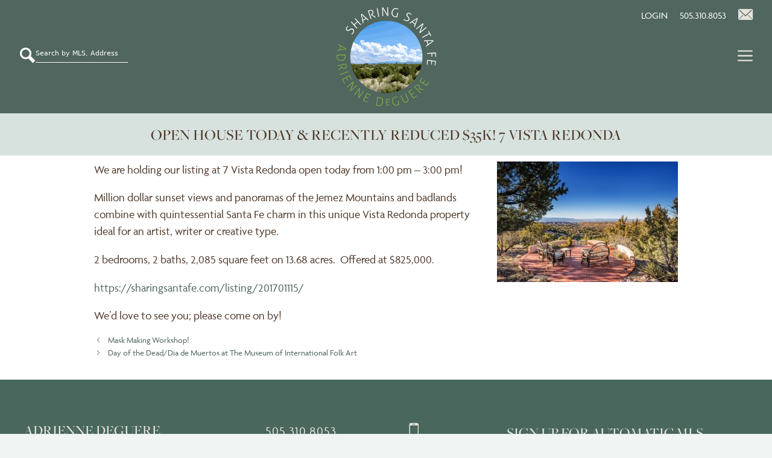

--- FILE ---
content_type: text/css; charset=utf-8
request_url: https://sharingsantafe.com/wp-content/cache/min/1/wp-content/themes/generatepress-child/css/common.css?ver=1756393860
body_size: 746
content:
.wprl-listing-gallery .listing{width:100%;display:flex;padding:0;background:none;margin:0}.wprl-listing-gallery .listing .image{width:50%}.wprl-listing-gallery .listing .description{width:50%;background:#f2f1ef;padding:0 0 2em 0}.wprl-listing-gallery .home-new .listing .description{width:50%;background:#f2f1ef;padding:0 0 2em 0}.wprl-listing-gallery .home-newly-priced .listing .description{width:50%;background:#dce2e0;padding:0 0 2em 0}.wprl-listing-gallery .home-new .listing .image{order:2}.wprl-listing-gallery .listing h1{background:rgba(7,7,7,.82);font-family:'Cormorant Garamond',serif;font-size:1.6em;padding:1.5em 1em 1.5em 2em;height:auto;text-transform:uppercase}.wprl-listing-gallery .listing h1 a{color:#fff}.wprl-listing-gallery .listing h1 a:hover{color:#ccc}.wprl-listing-gallery .listing h1 a span{vertical-align:middle;padding:0 0 0 .5em}.wprl-listing-gallery .listing .summary{padding:3em 5em 2em 5em}.wprl-listing-gallery .listing h2{display:block;font-size:1.13em;font-family:gill-sans-nova,sans-serif;margin:0 0 .25em 0}.wprl-listing-gallery .listing h2 a{color:#536b41}.wprl-listing-gallery .listing h2 a:hover{color:#000}.wprl-listing-gallery .listing p.price{margin:0 0 1.5em 0;color:#4e4f4e}.wprl-listing-gallery .listing p.price .oldprice{text-decoration:line-through;padding-right:.5em;color:#686968;font-style:italic}.wprl-listing-gallery .listing div.desc{margin:2em 8em 2em 0}.wprl-listing-gallery .listing p.more a{display:inline-block;border:1px solid #ccc;padding:.5em 1em;background:#fff;text-transform:uppercase}.wprl-listing-gallery .listing p.more a:hover{background:#ccc}.wprl-listing-gallery .listing .image{position:relative;background-position:50% 50%;background-size:cover;background-repeat:no-repeat;min-height:450px}.wprl-listing-gallery .listing .image a{position:absolute;top:0;left:0;width:100%;height:100%}.about{margin:0!important}.about>.wp-block-column.left-side{width:50%!important}.about .left-side h1{background:rgba(7,7,7,.82);font-family:'Cormorant Garamond',serif;padding:1.5em 1em 1.5em 2em;height:auto;text-transform:uppercase;margin:0 0 2em 0}.about .left-side h1 a{color:#fff;font-size:1.2em}.about .left-side h1 a:hover{color:#ccc}.about .left-side p{margin:0 0 .5em 0;padding:0 0 0 10%;color:#4e4f4e;font-size:1em}.about .left-side a{color:#607b73;font-size:1.3em}.about .left-side a:hover{color:#000}.about .left-side .io-icon-phone{font-size:1.2em;vertical-align:middle;padding-right:1em}.about .left-side .io-icon-mail{font-size:1.2em;vertical-align:middle;padding-right:1em}.about .left-side .sir_logo_2{max-width:200px;padding:2em 2em .5em 10%}.about .wp-block-image{margin:0}.about .wp-block-image img{display:block;margin:0;width:100%;height:auto}.about .right-side{margin:0}h1.in-the-news{background:rgba(7,7,7,.82);font-family:'Cormorant Garamond',serif;font-size:1.6em;padding:1.5em 1em 1.5em 2em;height:auto;text-transform:uppercase}h1.in-the-news a{color:#fff}h1.in-the-news a:hover{color:#ccc}h1.in-the-news a span{vertical-align:middle;padding:0 0 0 .5em}.news{margin:0!important}@media only screen and (min-width :1400px){.wprl-listing-gallery .listing .summary{padding:6em 5em 6em 5em}}@media only screen and (min-width :320px) and (max-width :900px){.wprl-listing-gallery .listing h1{font-size:1.25em;padding:1.5em 1em 1.5em 1em;height:auto;text-transform:uppercase}.wprl-listing-gallery .listing .summary{padding:2em 2em 2em 2em}.about .wp-block-column{flex-basis:calc(50%)!important;flex-grow:0}.about .left-side h1{font-size:1.25em;padding:1.5em 1em 1.5em 2em;text-transform:uppercase;margin:0 0 1em 0}.about .left-side h1 a{color:#fff;font-size:1em}.about .left-side p{font-size:1em}.about .left-side a{font-size:1em}.about .left-side .sir_logo_2{max-width:150px;padding:1em 5em .5em 10%}h1.in-the-news{font-size:1.2em}}@media only screen and (min-width :320px) and (max-width :479px){.wprl-listing-gallery .listing{flex-wrap:wrap}.wprl-listing-gallery .listing .description{width:100%!important}.wprl-listing-gallery .listing .image{width:100%!important}.wprl-listing-gallery .home-newly-priced .listing .image{order:2}.about{flex-wrap:wrap!important}.about>.wp-block-column.left-side{padding-bottom:2em}.about .wp-block-column{flex-basis:calc(100%)!important;flex-grow:0}.ultp-block-a0c4d2 .ultp-block-row{grid-template-columns:100%!important}}